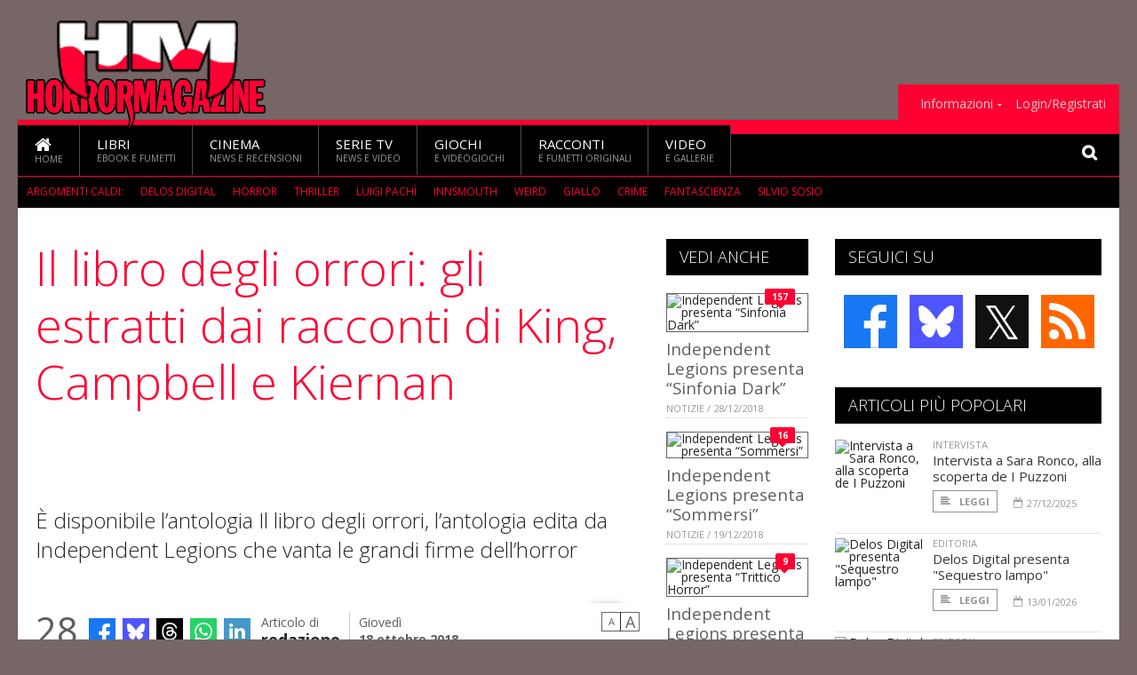

--- FILE ---
content_type: text/html; charset=UTF-8
request_url: https://www.horrormagazine.it/index.php/11799/il-libro-degli-orrori-gli-estratti-dai-racconti-di-king-campbell-e-kiernan
body_size: 22324
content:
<!DOCTYPE HTML>
<html lang = "it">
<!--
  ____       _           _   _      _                      _    
 |  _ \  ___| | ___  ___| \ | | ___| |___      _____  _ __| | __
 | | | |/ _ \ |/ _ \/ __|  \| |/ _ \ __\ \ /\ / / _ \| '__| |/ /
 | |_| |  __/ | (_) \__ \ |\  |  __/ |_ \ V  V / (_) | |  |   < 
 |____/ \___|_|\___/|___/_| \_|\___|\__| \_/\_/ \___/|_|  |_|\_\
 * * * L A   R E T E   D E G L I   A P P A S S I O N A T I * * *
-->                                                            
	<head>
		<title>Il libro degli orrori: gli estratti dai racconti di King, Campbell e Kiernan</title>
		<meta name="description" content="&Egrave; disponibile l&rsquo;antologia Il libro degli orrori, l&rsquo;antologia edita da Independent Legions che vanta le grandi firme dell&rsquo;horror - Leggi tutto l'articolo  su  HorrorMagazine "/>
		<link rel="canonical" href="https://www.horrormagazine.it/index.php/11799/il-libro-degli-orrori-gli-estratti-dai-racconti-di-king-campbell-e-kiernan" />
		<meta property="author" content="redazione"/>
		<meta property="og:locale" content="it_IT"/>
		<meta property="og:type" content="article"/>
		<meta property="og:title" content="Il libro degli orrori: gli estratti dai racconti di King, Campbell e Kiernan &part;  HorrorMagazine"/>
		<meta property="og:description" content="&Egrave; disponibile l&rsquo;antologia Il libro degli orrori, l&rsquo;antologia edita da Independent Legions che vanta le grandi firme dell&rsquo;horror - Leggi tutto l'articolo  su  HorrorMagazine"/>
		<meta property="og:url" content="https://www.horrormagazine.it/index.php/11799/il-libro-degli-orrori-gli-estratti-dai-racconti-di-king-campbell-e-kiernan"/>
		<meta property="og:site_name" content="HorrorMagazine"/>
		<meta name="twitter:card" content="summary_large_image" />
		<meta name="twitter:site" content="@Horror_Magazine" />
		<meta property="og:image" content="https://www.horrormagazine.it/imgbank/social/201810/14993-44219157-254052268520947-467761993399402496-n.jpg"/>
		<meta property="og:image:width" content="1200"/>
		<meta property="og:image:height" content="630"/>
		<meta property="twitter:image" content="https://www.horrormagazine.it/imgbank/social/201810/14993-44219157-254052268520947-467761993399402496-n.jpg"/>
		<link rel="image_src" href="https://www.horrormagazine.it/imgbank/social/201810/14993-44219157-254052268520947-467761993399402496-n.jpg">
		
		<meta http-equiv="Content-Type" content="text/html; charset=UTF-8" />
		<meta name="viewport" content="width=device-width, initial-scale=1, maximum-scale=1" />
		<meta name="theme-color" content="#000000" />
		
		<!-- Favicon -->
		<link rel="shortcut icon" href="https://www.horrormagazine.it/images/favicon-hm.ico" type="image/x-icon" />
		<link href="https://www.horrormagazine.it/images/ios-icon/hm-icon-512x512.png" sizes="512x512" rel="apple-touch-icon">
		<link href="https://www.horrormagazine.it/images/ios-icon/hm-icon-152x152.png" sizes="152x152" rel="apple-touch-icon">
		<link href="https://www.horrormagazine.it/images/ios-icon/hm-icon-144x144.png" sizes="144x144" rel="apple-touch-icon">
		<link href="https://www.horrormagazine.it/images/ios-icon/hm-icon-120x120.png" sizes="120x120" rel="apple-touch-icon">
		<link href="https://www.horrormagazine.it/images/ios-icon/hm-icon-114x114.png" sizes="114x114" rel="apple-touch-icon">
		<link href="https://www.horrormagazine.it/images/ios-icon/hm-icon-76x76.png" sizes="76x76" rel="apple-touch-icon">
		<link href="https://www.horrormagazine.it/images/ios-icon/hm-icon-72x72.png" sizes="72x72" rel="apple-touch-icon">
		<link href="https://www.horrormagazine.it/images/ios-icon/hm-icon-57x57.png" sizes="57x57" rel="apple-touch-icon">    
		<script src="//code.jquery.com/jquery-1.11.3.min.js"></script>
		
		<!-- Stylesheets -->
		<link rel="stylesheet" href="//maxcdn.bootstrapcdn.com/font-awesome/4.5.0/css/font-awesome.min.css">
		<link type="text/css" rel="stylesheet" href="https://www.horrormagazine.it/css/main.css" />
		<link type="text/css" rel="stylesheet" href="https://www.horrormagazine.it/css/lightbox.css" />
		<link type="text/css" rel="stylesheet" href="https://www.horrormagazine.it/css/mediaicons.css" />
		<link type="text/css" rel="stylesheet" href="//js.static.delosnetwork.it/fancybox/jquery.fancybox.css" />
		<!--[if lte IE 8]>
		<link type="text/css" rel="stylesheet" href="https://www.horrormagazine.it/css/ie-ancient.css" />
		<![endif]-->

		<link type="text/css" rel="stylesheet" href="https://www.horrormagazine.it/css/magazine.css?1744236016" />
		<link type="text/css" rel="stylesheet" href="https://www.horrormagazine.it/css/colors_HM.css?1744236016" />
		<script>
  var _paq = window._paq = window._paq || [];
  /* tracker methods like "setCustomDimension" should be called before "trackPageView" */
  _paq.push(['trackPageView']);
  _paq.push(['enableLinkTracking']);
  (function() {
    var u="//analytics.delosnetwork.it/";
    _paq.push(['setTrackerUrl', u+'matomo.php']);
    _paq.push(['setSiteId', '4']);
    var d=document, g=d.createElement('script'), s=d.getElementsByTagName('script')[0];
    g.async=true; g.src=u+'matomo.js'; s.parentNode.insertBefore(g,s);
  })();
</script>
		
		<link rel="stylesheet" href="https://www.horrormagazine.it/jscript/sceditor/delosnetwork.css" type="text/css" media="all" />
	</head>
	<body>
<div id="skin-wrap"></div>
				<div class="header-topmenu" id="scrolledmenu">
					<!-- BEGIN .wrapper -->
					<div class="wrapper">
						<ul class="logo-social left ot-menu-hide">
							<li class="scrolled-logo"><a href="https://www.horrormagazine.it/index.php"><img src="https://www.horrormagazine.it/images/horrormagazine.png" alt="HorrorMagazine" /></a></li>
							 <li><a href="https://www.facebook.com/HorrorMagazine" class="topmenu-social topmenu-facebook"><i class="fa fa-facebook"></i></a></li> 							 <li><a href="https://twitter.com/Horror_Magazine" class="topmenu-social topmenu-twitter"><i class="fa fa-twitter"></i></a></li> 														 <li><a href="http://rss.delosnetwork.it/horrormagazine/home.rss" class="topmenu-social topmenu-rss"><i class="fa fa-rss"></i></a></li> 						</ul>
						<ul class="right ot-menu-hide">
							<li><a href="https://www.horrormagazine.it"><i class="fa fa-home"></i> Home</a></li>
	<li><a href="https://www.horrormagazine.it/libri">Libri</a></li>
	<li><a href="https://www.horrormagazine.it/cinema">Cinema</a></li>
	<li><a href="https://www.horrormagazine.it/serietv">Serie TV</a></li>
	<li><a href="https://www.horrormagazine.it/giochi">Giochi</a></li>
	<li><a href="https://www.horrormagazine.it/narrativa">Racconti</a></li>
	<li><a href="https://www.horrormagazine.it/media">Video</a></li>
							<li><a href="https://www.horrormagazine.it/info"><span>Informazioni</span></a>
								<ul>
								<li><a href="https://www.horrormagazine.it/info/contatti">Contatti</a></li>
																	<li><a href="/info/colophon">Redazione</a></li>
																	<li><a href="/collaboratori">Collaboratori</a></li>
																	<li><a href="/info/link">Crea un link a HorrorMagazine.it</a></li>
																	<li><a href="/info/collaborare">Collabora con HorrorMagazine.it</a></li>
																	<li><a href="/info/redazione">Chi siamo</a></li>
																	<li><a href="https://www.delosnetwork.it/"><b>Delos Network</b></a></li>
									<li><a href="https://www.delosnetwork.it/colophon.php">Colophon</a></li>
									<li><a href="https://www.delosnetwork.it/">I siti Delos Network</a></li>
									<li><a href="https://www.delosbooks.org/">Associazione Delos Books</a></li>
									<li><a href="https://www.delosstore.it/associazione/31/delos-books-club-plus-iscrizione-annuale-all-associazione/">Iscriviti all'Associazione</a></li>
									<li><a href="https://www.delosnetwork.it/pubblicita">Pubblicità</a></li>
								</ul>
							</li>
																				<li><a href="https://www.horrormagazine.it/index.php/login">Login/Registrati</a></li>
																			</ul>
					<!-- END .wrapper -->
					</div>
				</div>
<div id="top"></div>
				<a id="back-to-top" href="#top" class="page-scroll"><i class="fa fa-chevron-up"></i></a>				
				<div class="wrapper header-wrapper">

					<div id="extopmenu" class="header-topmenu"><div class="wrapper">
						<ul class="right ot-menu-hide">
						<li><a href="https://www.horrormagazine.it/info"><span>Informazioni</span></a>
								<ul>
								<li><a href="https://www.horrormagazine.it/info/contatti">Contatti</a></li>
																	<li><a href="/info/colophon">Redazione</a></li>
																	<li><a href="/collaboratori">Collaboratori</a></li>
																	<li><a href="/info/link">Crea un link a HorrorMagazine.it</a></li>
																	<li><a href="/info/collaborare">Collabora con HorrorMagazine.it</a></li>
																	<li><a href="/info/redazione">Chi siamo</a></li>
																	<li><a href="https://www.delosnetwork.it/"><b>Delos Network</b></a></li>
									<li><a href="https://www.delosnetwork.it/colophon.php">Colophon</a></li>
									<li><a href="https://www.delosnetwork.it/">I siti Delos Network</a></li>
									<li><a href="https://www.delosbooks.org/">Associazione Delos Books</a></li>
									<li><a href="https://www.delosstore.it/associazione/31/delos-books-club-plus-iscrizione-annuale-all-associazione/">Iscriviti all'Associazione</a></li>
									<li><a href="https://www.delosnetwork.it/pubblicita">Pubblicità</a></li>
								</ul>
							</li>
																				<li><a href="https://www.horrormagazine.it/index.php/login">Login/Registrati</a></li>
																			</ul>
					</div></div>

					
					<div class="wraphead header-1-content">
						<div class="header-logo ot-menu-hide">
													<a href="https://www.horrormagazine.it/index.php"><img src="https://www.horrormagazine.it/images/horrormagazine.png" alt="HorrorMagazine" /></a>
												</div>
					</div>
				</div>

		<div class="boxed active">
			<header class="header">
<div id="main-menu" class="ot-menu-hide">
						<!-- BEGIN .wrapper -->
						<div class="wrapper menu-wrapper">
							<ul class="ot-menu-add" rel="Sezioni">
								<li><a href="https://www.horrormagazine.it" class="main"><em class="fa fa-home fa-lg"></em><i>Home</i></a></li>
								<li><a href="https://www.horrormagazine.it/libri" class="main">Libri<i>Ebook e fumetti</i></a></li>
								<li><a href="https://www.horrormagazine.it/cinema" class="main">Cinema<i>News e recensioni</i></a></li>
								<li><a href="https://www.horrormagazine.it/serietv" class="main">Serie TV<i>News e video</i></a></li>
								<li><a href="https://www.horrormagazine.it/giochi" class="main">Giochi<i>e Videogiochi</i></a></li>
								<li><a href="https://www.horrormagazine.it/narrativa" class="main">Racconti<i>e fumetti originali</i></a></li>
								<li><a href="https://www.horrormagazine.it/media" class="main">Video<i>e Gallerie</i></a></li>
							</ul>
						<!-- END .wrapper -->
							<form class="main-search" action="https://www.horrormagazine.it/cerca" onsubmit="if(!this.elements[0].value){ this.elements[0].focus();return false;}else{return true;}">
								<input type="text" class="search-text" name="q">
								<input type="submit" class="search-submit" value="&#xF002;">
							</form>
						</div>
					</div>
					<div class="menu-overlay"></div>

<form id="mobile-search" action="https://www.horrormagazine.it/cerca" onsubmit="if(!this.elements[0].value){ this.elements[0].focus();return false;}else{return true;}">
	<input type="submit" class="search-submit" value="&#xF002;">
	<input type="text" class="search-text" name="q">
</form>
<div id="mobile-menu">
<ul>
	<li><a href="https://www.horrormagazine.it" class="main"><i class="icon-home"></i></a></li>
	<li><a href="https://www.horrormagazine.it/libri" class="main"><i class="icon-book"></i></a></li>
	<li><a href="https://www.horrormagazine.it/cinema" class="main"><i class="icon-film"></i></a></li>
	<li><a href="https://www.horrormagazine.it/serietv" class="main"><i class="icon-tv"></i></a></li>
	<li><a href="https://www.horrormagazine.it/giochi" class="main"><i class="icon-dice"></i></a></li>
	<li><a href="https://www.horrormagazine.it/narrativa" class="main"><i class="icon-paragraph-left"></i></a></li>
	<li><a href="https://www.horrormagazine.it/media" class="main"><i class="icon-play"></i></a></li>
	<li><a href="#" class="main" onclick="$('#mobile-search').toggleClass('open');if($('#mobile-search').hasClass('open')) $('#mobile-search input.search-text').focus();"><i class="fa fa-search"></i></a></li>
</ul>
</div>
<div id="strilli">
							
							<ul><li class="label">Argomenti caldi:</li>
															<li><a href="https://www.horrormagazine.it/argomenti/delos-digital">Delos Digital</a></li>
															<li><a href="https://www.horrormagazine.it/argomenti/horror">Horror</a></li>
															<li><a href="https://www.horrormagazine.it/argomenti/thriller">Thriller</a></li>
															<li><a href="https://www.horrormagazine.it/argomenti/luigi-pachandigrave">Luigi Pach&igrave</a></li>
															<li><a href="https://www.horrormagazine.it/argomenti/innsmouth">Innsmouth</a></li>
															<li><a href="https://www.horrormagazine.it/argomenti/weird">weird</a></li>
															<li><a href="https://www.horrormagazine.it/argomenti/giallo">giallo</a></li>
															<li><a href="https://www.horrormagazine.it/argomenti/crime">crime</a></li>
															<li><a href="https://www.horrormagazine.it/argomenti/fantascienza">fantascienza</a></li>
															<li><a href="https://www.horrormagazine.it/argomenti/silvio-sosio">Silvio Sosio</a></li>
														</ul>

					</div>
					<div class="aftertop"></div>
			</header>
			<section class="content">
				<div class="wrapper sidebar-both">
					<div class="content-main with-sidebar-both left">
						<div class="strict-block">

							<article class="main-article">
								<header class="article-header">
									<h1>Il libro degli orrori: gli estratti dai racconti di King, Campbell e Kiernan</h1>
								<h2 class="sommario">&Egrave; disponibile l&rsquo;antologia Il libro degli orrori, l&rsquo;antologia edita da Independent Legions che vanta le grandi firme dell&rsquo;horror</h2>
								
								
																		<figure class="splash">
<a href="https://www.horrormagazine.it/imgbank/zoom/201810/14993-44219157-254052268520947-467761993399402496-n.jpg" class="zoom">
<img src="https://www.horrormagazine.it/imgbank/splash/201810/14993-44219157-254052268520947-467761993399402496-n.jpg" class="" alt="">
</a>
<a href="https://it.pinterest.com/pin/create/button/?url=https%3A%2F%2Fwww.horrormagazine.it%2Findex.php%2F11799%2Fil-libro-degli-orrori-gli-estratti-dai-racconti-di-king-campbell-e-kiernan&media=https%3A%2F%2Fwww.horrormagazine.it%2Fimgbank%2Fsocial%2F201810%2F14993-44219157-254052268520947-467761993399402496-n.jpg&description=Il+libro+degli+orrori%3A+gli+estratti+dai+racconti+di+King%2C+Campbell+e+Kiernan" class="share-icon share-pinterest"><i class="fa fa-pinterest-p"></i></a>
</figure>
																			<div class="article-meta">
										<div class="reactions zero" data-reactions="11799"></div>
										<div class="meta-share">
										<span class="share-icons">
<a href="https://www.facebook.com/sharer/sharer.php?u=https%3A%2F%2Fwww.horrormagazine.it%2Findex.php%2F11799%2Fil-libro-degli-orrori-gli-estratti-dai-racconti-di-king-campbell-e-kiernan" target="_blank" class="share-icon share-facebook" title="Condividi su Facebook"><i class="fa fa-facebook"></i></a>
<a href="https://bsky.app/intent/compose?text=Il+libro+degli+orrori%3A+gli+estratti+dai+racconti+di+King%2C+Campbell+e+Kiernan https%3A%2F%2Fhorrormagazine.it%2Findex.php%2F11799" target="_blank" class="share-icon share-bluesky" title="Condididi su BlueSky"><svg style="fill:white;margin: 6px 5px;" xmlns="http://www.w3.org/2000/svg" viewBox="0 0 576 512"><!--!Font Awesome Free 6.6.0 by @fontawesome  - https://fontawesome.com License - https://fontawesome.com/license/free Copyright 2024 Fonticons, Inc.--><path d="M407.8 294.7c-3.3-.4-6.7-.8-10-1.3c3.4 .4 6.7 .9 10 1.3zM288 227.1C261.9 176.4 190.9 81.9 124.9 35.3C61.6-9.4 37.5-1.7 21.6 5.5C3.3 13.8 0 41.9 0 58.4S9.1 194 15 213.9c19.5 65.7 89.1 87.9 153.2 80.7c3.3-.5 6.6-.9 10-1.4c-3.3 .5-6.6 1-10 1.4C74.3 308.6-9.1 342.8 100.3 464.5C220.6 589.1 265.1 437.8 288 361.1c22.9 76.7 49.2 222.5 185.6 103.4c102.4-103.4 28.1-156-65.8-169.9c-3.3-.4-6.7-.8-10-1.3c3.4 .4 6.7 .9 10 1.3c64.1 7.1 133.6-15.1 153.2-80.7C566.9 194 576 75 576 58.4s-3.3-44.7-21.6-52.9c-15.8-7.1-40-14.9-103.2 29.8C385.1 81.9 314.1 176.4 288 227.1z"/></svg></a>
<a href="https://threads.net/intent/post?text=Il+libro+degli+orrori%3A+gli+estratti+dai+racconti+di+King%2C+Campbell+e+Kiernan https%3A%2F%2Fhorrormagazine.it%2Findex.php%2F11799" target="_blank" class="share-icon share-threads" title="Condididi su Threads"><svg style="fill:white;margin: 5px 5px;" aria-label="Threads" viewBox="0 0 192 192" xmlns="http://www.w3.org/2000/svg"><path class="x19hqcy" d="M141.537 88.9883C140.71 88.5919 139.87 88.2104 139.019 87.8451C137.537 60.5382 122.616 44.905 97.5619 44.745C97.4484 44.7443 97.3355 44.7443 97.222 44.7443C82.2364 44.7443 69.7731 51.1409 62.102 62.7807L75.881 72.2328C81.6116 63.5383 90.6052 61.6848 97.2286 61.6848C97.3051 61.6848 97.3819 61.6848 97.4576 61.6855C105.707 61.7381 111.932 64.1366 115.961 68.814C118.893 72.2193 120.854 76.925 121.825 82.8638C114.511 81.6207 106.601 81.2385 98.145 81.7233C74.3247 83.0954 59.0111 96.9879 60.0396 116.292C60.5615 126.084 65.4397 134.508 73.775 140.011C80.8224 144.663 89.899 146.938 99.3323 146.423C111.79 145.74 121.563 140.987 128.381 132.296C133.559 125.696 136.834 117.143 138.28 106.366C144.217 109.949 148.617 114.664 151.047 120.332C155.179 129.967 155.42 145.8 142.501 158.708C131.182 170.016 117.576 174.908 97.0135 175.059C74.2042 174.89 56.9538 167.575 45.7381 153.317C35.2355 139.966 29.8077 120.682 29.6052 96C29.8077 71.3178 35.2355 52.0336 45.7381 38.6827C56.9538 24.4249 74.2039 17.11 97.0132 16.9405C119.988 17.1113 137.539 24.4614 149.184 38.788C154.894 45.8136 159.199 54.6488 162.037 64.9503L178.184 60.6422C174.744 47.9622 169.331 37.0357 161.965 27.974C147.036 9.60668 125.202 0.195148 97.0695 0H96.9569C68.8816 0.19447 47.2921 9.6418 32.7883 28.0793C19.8819 44.4864 13.2244 67.3157 13.0007 95.9325L13 96L13.0007 96.0675C13.2244 124.684 19.8819 147.514 32.7883 163.921C47.2921 182.358 68.8816 191.806 96.9569 192H97.0695C122.03 191.827 139.624 185.292 154.118 170.811C173.081 151.866 172.51 128.119 166.26 113.541C161.776 103.087 153.227 94.5962 141.537 88.9883ZM98.4405 129.507C88.0005 130.095 77.1544 125.409 76.6196 115.372C76.2232 107.93 81.9158 99.626 99.0812 98.6368C101.047 98.5234 102.976 98.468 104.871 98.468C111.106 98.468 116.939 99.0737 122.242 100.233C120.264 124.935 108.662 128.946 98.4405 129.507Z"></path></svg></a>
<!--<a href="https://x.com/intent/tweet?url=https%3A%2F%2Fhorrormagazine.it%2Findex.php%2F11799&text=Il+libro+degli+orrori%3A+gli+estratti+dai+racconti+di+King%2C+Campbell+e+Kiernan&via=Horror_Magazine" target="_blank" class="share-icon share-x" title="Condididi su X">𝕏</a>-->
<a href="https://wa.me/?text=Il+libro+degli+orrori%3A+gli+estratti+dai+racconti+di+King%2C+Campbell+e+Kiernan" target="_blank" class="share-icon share-whatsapp" title="Invia via Whatsapp"><svg style="fill:white;margin: 5px 5px;" xmlns="http://www.w3.org/2000/svg" viewBox="0 0 24 24"><path d="M.057 24l1.687-6.163c-1.041-1.804-1.588-3.849-1.587-5.946.003-6.556 5.338-11.891 11.893-11.891 3.181.001 6.167 1.24 8.413 3.488 2.245 2.248 3.481 5.236 3.48 8.414-.003 6.557-5.338 11.892-11.893 11.892-1.99-.001-3.951-.5-5.688-1.448l-6.305 1.654zm6.597-3.807c1.676.995 3.276 1.591 5.392 1.592 5.448 0 9.886-4.434 9.889-9.885.002-5.462-4.415-9.89-9.881-9.892-5.452 0-9.887 4.434-9.889 9.884-.001 2.225.651 3.891 1.746 5.634l-.999 3.648 3.742-.981zm11.387-5.464c-.074-.124-.272-.198-.57-.347-.297-.149-1.758-.868-2.031-.967-.272-.099-.47-.149-.669.149-.198.297-.768.967-.941 1.165-.173.198-.347.223-.644.074-.297-.149-1.255-.462-2.39-1.475-.883-.788-1.48-1.761-1.653-2.059-.173-.297-.018-.458.13-.606.134-.133.297-.347.446-.521.151-.172.2-.296.3-.495.099-.198.05-.372-.025-.521-.075-.148-.669-1.611-.916-2.206-.242-.579-.487-.501-.669-.51l-.57-.01c-.198 0-.52.074-.792.372s-1.04 1.016-1.04 2.479 1.065 2.876 1.213 3.074c.149.198 2.095 3.2 5.076 4.487.709.306 1.263.489 1.694.626.712.226 1.36.194 1.872.118.571-.085 1.758-.719 2.006-1.413.248-.695.248-1.29.173-1.414z"/></svg></a>
<a href="https://www.linkedin.com/shareArticle?mini=true&url=https%3A%2F%2Fwww.horrormagazine.it%2Findex.php%2F11799%2Fil-libro-degli-orrori-gli-estratti-dai-racconti-di-king-campbell-e-kiernan&title=Il+libro+degli+orrori%3A+gli+estratti+dai+racconti+di+King%2C+Campbell+e+Kiernan&ro=false&summary=&source=" class="share-icon share-linkedin" title="Condividi su LinkedIn"><i class="fa fa-linkedin"></i></a>
</span>										</div>
										<div class="meta-author">
											Articolo di 
											<a class="author" href="https://www.horrormagazine.it/index.php/collaboratori/2/redazione">redazione</a>
										</div>
										<div class="meta-date">
											<span class="wday">Giovedì</span>
											<span class="month">18 ottobre 2018</span>
										</div>
										<div class="meta-tools">
											<span class="font-size"><span class="f-size-number" style="display:none">18</span><a href="#font-size-down" class="font-size-down" title="Riduci la dimensione del testo">A</a><a href="#font-size-up" class="font-size-up" title="Aumenta la dimensione del testo">A</a></span>
										</div>
									</div>
								</header>
								
								
								<div class="article-text">
								<p>&Egrave; disponibile l&rsquo;antologia&nbsp; <i><a href="https://www.horrormagazine.it/index.php/argomenti/il-libro-degli-orrori" class="tag">Il libro degli orrori</a></i> (<i><a href="https://www.horrormagazine.it/index.php/argomenti/a-books-of-horrors" class="tag">A Books of Horrors</a></i>, 2011), curata da <a href="https://www.horrormagazine.it/index.php/argomenti/stephen-jones" class="tag">Stephen Jones</a> ed edita da <a href="https://www.horrormagazine.it/index.php/argomenti/independent-legions" class="tag">Independent Legions</a>, opera finalista al <b>World Fantasy Award</b> e al <b>British Fantasy Award</b> e tradotta in Italiano per la prima volta.</p>
    <p class="rb">Dall&rsquo;introduzione di Stephen Jones:</p>
<blockquote>
<p>Ma che diavolo &egrave; successo al genere horror?</p>
<p>Dove sono finiti i mostri minacciosi, i vampiri violenti, i licantropi letali, gli spettri spaventosi e le mummie macabre?</p>
<p>Di questi tempi, &egrave; pi&ugrave; facile ritrovarsi con succhiasangue che mostrano il loro lato sentimentale, mentre i lupi mannari lavorano sotto copertura per il governo, gli spettri fanno gli investigatori privati, e i morti viventi sorseggiano il t&egrave; insieme alla societ&agrave; bene di un romanzo di Jane Austen. Non sono queste le figure iconiche della paura e della meraviglia con cui siamo cresciuti. Non sono queste le Creature della Notte che hanno messo paura a tante generazioni nel corso dei secoli, costringendo innumerevoli bambini a cercare rifugio sotto le coperte, mentre leggevano libri e fumetti alla luce di una torcia. Oggi, viviamo nel mondo dell&rsquo;horror-lite. Questa tremenda denominazione &egrave; stata coniata dagli editori per descrivere il tipo di narrativa che attualmente gode di enorme successo nei suoi sottogeneri, come il paranormal romance, l&rsquo;urban fantasy, il mash-up letterario, e lo steampunk.</p>
<p>Anche se non si pu&ograve; negare che esiste un pubblico per queste opere, per lo pi&ugrave; non si tratta di libri rivolti ai lettori di storie dell&rsquo;orrore tradizionali. Il pubblico di questi sottogeneri non &egrave; interessato a farsi spaventare deliziosamente da ci&ograve; che legge, o a non riuscire a togliersi dalla testa un racconto particolarmente inquietante anche molto dopo aver chiuso il libro. E questo non sarebbe un problema, se gli editori e i rivenditori non stessero usurpando il mercato horror tradizionale con una valanga di volumi usa-e-getta destinati al lettore &ldquo;moderato.&rdquo;</p>
<p>Be&rsquo;, &egrave; giunto il momento di riappropriarsi del genere horror, per coloro che comprendono e apprezzano il valore e l&rsquo;impatto di una storia che fa paura.&rdquo; (&hellip;)</p>
<p>Con <i>Il libro degli orrori</i>, speriamo di essere stati all&rsquo;altezza del titolo, e di tutto ci&ograve; che implica.</p>
</blockquote>
<figure class="center">
<a href="https://www.horrormagazine.it/imgbank/zoom/201810/14994-44211364-1895426610752896-1000327144850587648-n.jpg" class="zoom">
<img src="https://www.horrormagazine.it/imgbank/fullpage/201810/14994-44211364-1895426610752896-1000327144850587648-n.jpg" class="" alt="">
</a>
<a href="https://it.pinterest.com/pin/create/button/?url=https%3A%2F%2Fwww.horrormagazine.it%2Findex.php%2F11799%2Fil-libro-degli-orrori-gli-estratti-dai-racconti-di-king-campbell-e-kiernan&media=https%3A%2F%2Fwww.horrormagazine.it%2Fimgbank%2Fsocial%2F201810%2F14994-44211364-1895426610752896-1000327144850587648-n.jpg&description=Il+libro+degli+orrori%3A+gli+estratti+dai+racconti+di+King%2C+Campbell+e+Kiernan" class="share-icon share-pinterest"><i class="fa fa-pinterest-p"></i></a>
</figure>

<p>Di seguito una piccola anticipazione dei contenuti del volume.</p>
    <p class="rb">L'incipit del racconto <i><a href="https://www.horrormagazine.it/index.php/argomenti/il-piccolo-dio-verde-dell-agonia" class="tag">Il Piccolo Dio Verde dell'Agonia</a></i>&nbsp;(<i>The Little Green God of Agony</i>, 2011) di Stephen King</p>
<p>(traduzione di <a href="https://www.horrormagazine.it/index.php/argomenti/daniele-bonfanti" class="tag">Daniele Bonfanti</a>)</p>
<p></p>
<blockquote>
<p>&laquo;Ho avuto un incidente&raquo;, disse Newsome.</p>
<p>Katherine McDonald, seduta accanto al letto ad attaccare uno dei quattro TENS alla sua coscia macilenta, appena sotto i pantaloncini da pallacanestro che ormai indossava sempre, non alz&ograve; lo sguardo. Il suo viso rest&ograve; cautamente assente. Era un arredo umano in quella grande casa &ndash; nella grande camera da letto in cui ormai trascorreva il grosso della sua vita lavorativa &ndash; e preferiva che le cose restassero cos&igrave;. Attirare l&rsquo;attenzione del signor Newsome di solito non era una buona idea, come sapevano tutti i suoi dipendenti. Ma i suoi pensieri continuarono comunque a scorrere.&nbsp;<i>Adesso gli dirai che in realt&agrave; l&rsquo;incidente &egrave; successo per causa tua. Perch&eacute; pensi che assumertene la responsabilit&agrave; possa farti sembrare un eroe</i>.</p>
<p>&laquo;In realt&agrave;&raquo;, disse Newsome, &laquo;l&rsquo;incidente &egrave; successo per colpa mia. Non cos&igrave; stretto, per favore, Kat&raquo;.</p>
<p>Lei avrebbe potuto fargli notare, come aveva fatto in principio, che i TENS perdevano efficacia se non erano ben stretti ai nervi straziati che dovevano placare, ma era una che imparava in fretta. Allent&ograve; un po&rsquo; la chiusura a velcro, pensando:&nbsp;<i>Il pilota ti aveva detto che c&rsquo;erano temporali nella zona di Omaha</i>.</p>
<p>&laquo;Il pilota mi aveva detto che c&rsquo;erano temporali in quella zona&raquo;, continu&ograve; Newsome. I due uomini ascoltavano attentamente. Ovviamente, Jensen aveva gi&agrave; sentito quella storia, ma se a parlarti &egrave; il sesto uomo pi&ugrave; ricco non solo d&rsquo;America, ma di tutto il mondo, ascolti sempre attentamente. Tre degli altri cinque mega-ricconi erano tipi dalla pelle scura che indossavano tuniche e se ne andavano in giro a bordo di Mercedes blindate.</p>
<p>Kat pens&ograve;:&nbsp;<i>Ma io gli avevo detto che la mia presenza a quella riunione era essenziale</i>.</p>
<p>&laquo;Ma io gli avevo detto che la mia presenza a quella riunione era essenziale&raquo;, and&ograve; avanti Newsome.</p>
<p>A incuriosirla era l&rsquo;uomo che sedeva accanto all&rsquo;assistente personale di Newsome &ndash; una specie di interesse antropologico. Si chiamava Rideout. Era alto e molto magro, sui sessanta, e indossava semplici pantaloni grigi e una camicia bianca abbottonata fino al collo scheletrico, arrossato da una rasatura eccessiva. Kat immagin&ograve; che avesse voluto sbarbarsi a dovere prima di incontrare il sesto uomo pi&ugrave; ricco del mondo. Sotto la sua sedia, c&rsquo;era l&rsquo;unico oggetto che aveva portato con s&eacute; a quell&rsquo;incontro: un lungo portapranzo nero, con un coperchio curvo fatto per contenere un thermos. Un portapranzo da operai, anche se lui sosteneva di essere un prete. Fino a quel momento, Rideout non aveva detto una parola, ma a Kat non servivano le orecchie per sapere cos&rsquo;era. Quell&rsquo;uomo emanava un forte puzzo di ciarlatano. In quindici anni di lavoro come infermiera specializzata in terapia del dolore, ne aveva incontrati fin troppi. Quantomeno, questo qui non aveva addosso cristalli vari. (&hellip;)</p>
</blockquote>
<p></p>
<p>L'incipit del racconto <i><a href="https://www.horrormagazine.it/index.php/argomenti/risposta-sbagliata" class="tag">Risposta Sbagliata</a></i>&nbsp;(<i>Getting It Wrong</i>, 2011)<b></b> di <a href="https://www.horrormagazine.it/index.php/argomenti/ramsey-campbell" class="tag">Ramsey Campbell</a></p>
<p>(traduzione di <a href="https://www.horrormagazine.it/index.php/argomenti/nicola-lombardi" class="tag">Nicola Lombardi</a>)</p>
<p></p>
<blockquote>
<p>Edgeworth stava ascoltando una reminiscenza della corsa in autobus nel <i>Lucky Jim</i> di Hitchcock quando squill&ograve; il telefono. Spense l&rsquo;edizione speciale deluxe da collezione pubblicata per l&rsquo;anniversario di <i>Complotto di famiglia</i> e sollev&ograve; in verticale lo schienale della poltrona. Mentre afferrava il ricevitore, vide che le lancette del suo orologio sussultavano sempre pi&ugrave; vicine alla mezzanotte. &laquo;Pronto?&raquo;, disse, e meno di un secondo dopo: &laquo;Pronto?&raquo;</p>
<p>&laquo;Il signor Edgeworth?&raquo;</p>
<p>Non riconobbe la voce femminile; non che conoscesse donne che, a quanto immaginava, avrebbero potuto telefonargli. &laquo;Proprio io&raquo;, rispose.</p>
<p>&laquo;Il signor Eric Edgeworth?&raquo;</p>
<p>&laquo;Ci ha azzeccato di nuovo.&raquo;</p>
<p>&laquo;Ha qualche minuto, signor Edgeworth?&raquo;</p>
<p>&laquo;Non voglio che qualcuno mi aggiusti il computer. Non ho avuto incidenti sul lavoro n&eacute; da nessun&rsquo;altra parte. Non compro nulla e non ho intenzione di dirle dove faccio acquisti o cosa prendo. Le mie idee politiche sono affar mio, e lo stesso vale per tutte le altre mie opinioni. Non ho mai vinto un concorso, quindi non si affanni a dirmi che &egrave; successo ora. Non vado in vacanza all&rsquo;estero, perci&ograve; non cerchi di vendermi qualcosa laggi&ugrave;. Non vado in giro neanche qui, per quanto la cosa non la riguardi. Vuol sapere altro?&raquo;</p>
<p>&laquo;Non &egrave; per questo che la chiamiamo, signor Edgeworth&raquo;. Con lo stesso tono energico ed efficiente la donna aggiunse: &laquo;&Egrave; per caso un amico di Mary Barton?&raquo;.</p>
<p>Di primo acchito, non riusc&igrave; a inquadrare il nome, poi gli sovvenne un&rsquo;immagine dal suo ambiente lavorativo: una donna che riempiva di popcorn vaschette di cartone continuando a esibire un sorriso costruito per apparire brillante, ma che era invece pi&ugrave; sintomatico di eroismo. &laquo;Non mi spingerei cos&igrave; in l&agrave;&raquo;, disse, anche se ora la telefonata aveva attirato il suo interesse: poteva trattarsi della polizia. &laquo;&Egrave; nei guai?&raquo;</p>
<p>&laquo;&Egrave; su <i>Inquisition</i>&raquo;. Avrebbe potuto significare un s&igrave;, finch&eacute; quella non aggiunse: &laquo;Vorrebbe che lei fosse il suo amico esperto.&raquo;</p>
<p>&laquo;Mai sentito&raquo;. Avendo dedotto che si stava parlando di un quiz televisivo, Edgeworth chiese: &laquo;Perch&eacute; io?&raquo;</p>
<p>&laquo;Dice che non ha mai incontrato nessuno che ne sappia quanto lei di cinema.&raquo;</p>
<p>&laquo;Non credo che abbia detto questo&raquo;. In ogni caso, si stava facendo sospettoso. Che fosse uno scherzo organizzato dai suoi colleghi? &laquo;E quando avrebbe bisogno di me?&raquo;, domand&ograve;.</p>
<p>&laquo;Subito, se lei &egrave; d&rsquo;accordo.&raquo;</p>
<p>&laquo;Piuttosto tardi per un quiz, no?&raquo;</p>
<p>&laquo;Non &egrave; uno spettacolo per bambini, signor Edgeworth.&raquo;</p>
<p>&laquo;Non avreste dovuto chiedermelo prima?&raquo;</p>
<p>&laquo;Lo stiamo facendo adesso&raquo;.</p>
<p>Se fosse stato davvero tutto uno scherzo, glielo avrebbe ritorto contro. &laquo;Allora d&rsquo;accordo, passatemela&raquo;, disse, alzandosi e recuperando il contenitore della cena e la forchetta, entrambi in plastica, posati accanto alla poltrona.</p>
<p>&laquo;La preghiamo di rimanere in linea&raquo;.</p>
<p>Mentre Edgeworth usava il gomito per accendere la luce nel cucinotto adiacente alla stanza principale dell&rsquo;appartamento, un uomo gli parl&ograve; all&rsquo;orecchio. &laquo;Eric? &Egrave; bello averti con noi. Qui &egrave; Terry Rice di <i>Inquisition</i>&raquo;.</p>
<p>Dal tono pareva compiaciuto e divertito, ed Edgeworth non ebbe alcun dubbio che stesse fingendo. Dalla pattumiera della cucina si sprigion&ograve; lo stagnante sentore della cena takeaway cinese della sera precedente, mentre spingeva gi&ugrave; il nuovo contenitore con energia sufficiente a scheggiarlo e a spezzare in due la forchetta.</p>
<p>&laquo;Mary spera che tu possa offrirle un vantaggio&raquo;, disse l&rsquo;uomo. &laquo;Conosci le regole?&raquo;</p>
<p>&laquo;Ricordamele.&raquo; (&hellip;)</p>
</blockquote>
<p></p>
<p>L'incipit del racconto <i><a href="https://www.horrormagazine.it/index.php/argomenti/figlia-del-fuoco" class="tag">Figlia del Fuoco</a></i>&nbsp;(<i>Charcloth, Firesteel and Flint</i>, 2011) di <a href="https://www.horrormagazine.it/index.php/argomenti/caitlin-r-kiernan" class="tag">Caitl&iacute;n R. Kiernan</a></p>
<p>(traduzione di Nicola Lombardi)</p>
<p></p>
<blockquote>
<p>Lei non sa come, dove o perch&eacute; tutto ha avuto inizio. Non sa nemmeno dire quando. Quei ricordi, per lei, sono perduti, cos&igrave; come lo &egrave; il suo stesso nome. Talvolta, nelle vuote ore fra un incendio e l&rsquo;altro, inventa intrecci, elaborati o scarni, poco plausibili e del tutto bizzarri, per spiegare come una donna possa diventare madre degli inferni. Simili immaginarie consolazioni sono enumerabili in diverse decine di migliaia, e per la maggior parte vengono ben presto dimenticate. Si innalzano da lei come anneriti pezzetti di carta, brillando vivaci lungo i bordi, mantenute in sospensione sempre pi&ugrave; in alto dalle correnti ascensionali dei suoi singolari desideri. Vengono trascinate via, a depositarsi sopra tetti ignari e su macchie di fragile erba secca, a giacere ardenti nelle immense boscaglie di chaparral. In tal modo, assumono una notevole somiglianza coi desideri di tutte le persone sole. &laquo;Io sono figlia di Efesto e di una donna mortale&raquo;, sussurra all&rsquo;oscurit&agrave;. Oppure: &laquo;Sono nata nella Valle di Hinnom, e sono una figlia della Gehenna. Il gravido cadavere di mia madre &egrave; stato abbandonato l&agrave;, in mezzo ai rifiuti e ai morti, ma io sono sopravvissuta, seppure deturpata&raquo;. O assicura a se stessa di esser stata solo violentata da un drago catalano, o di essere una salamandra liberata da un disattento alchimista arabo, e di avere da allora assunto forma umana, cos&igrave; da non poter essere mai pi&ugrave; scoperta.</p>
<p>&laquo;Nel brillante crogiolo della fusione della Terra nascente&raquo;, dice, &laquo;sono stata concepita, scintilla conscia e vagante generata da quel crescente disco protoplanetario. Ho nuotato nei mari di magma, sono affondata, poi ho dormito per lunghi eoni sotto la litosfera in raffreddamento, in attesa di nascere grazie a qualche vulcanica convulsione&raquo;.</p>
<p>Naturalmente, lei <i>non crede</i> ad alcuno dei suoi racconti, nemmeno per un istante. Sono fantasie, niente di pi&ugrave;. Ma senza, sarebbe perduta. E se cos&igrave; fosse, chi potrebbe far da testimone agli incendi?</p>
<p>In un tratto deserto dell&rsquo;autostrada del Midwest, mezz&rsquo;ora dopo la mezzanotte, in una calda notte estiva, un giovane la vede al bagliore dei fari. Non sta facendo l&rsquo;autostop. Non sta nemmeno camminando, se ne sta semplicemente l&igrave;, in piedi, da sola, nella corsia di emergenza, fissando il cielo sconfinato punteggiato di stelle. Quando le si avvicina, lei abbassa lo sguardo, incontrando quello del ragazzo attraverso il parabrezza, e gli sorride. &Egrave; un sorriso amichevole, disarmante, e lui le domanda se ha bisogno di un passaggio, e le dice che sta andando a Sioux City lungo la I-29, in caso lei vada da quella parte.</p>
<p>&laquo;Sei molto gentile&raquo;, dice lei, pronunciando quelle parole con un accento che lui non ha mai sentito prima, per cui pensa che possa provenire da qualche parte dell&rsquo;Europa. Lei apre la portiera del passeggero e gli scivola accanto. Il ragazzo pensa di non aver mai visto capelli neri come quelli, e che la sua pelle &egrave; pallida come latte. Lei ride e gli stringe la mano, e al bagliore del cruscotto i suoi occhi paiono di colore castano dorato, screziati da fili d&rsquo;ambra. Pi&ugrave; tardi, nella stanza di un motel alla periferia di Onawa, noter&agrave; che sono solo verde nocciola. (&hellip;)</p>
</blockquote>
<figure class="center">
<a href="https://www.horrormagazine.it/imgbank/zoom/201810/14995-44234877-335366780561489-2677820566123053056-n.jpg" class="zoom">
<img src="https://www.horrormagazine.it/imgbank/fullpage/201810/14995-44234877-335366780561489-2677820566123053056-n.jpg" class="" alt="">
</a>
<a href="https://it.pinterest.com/pin/create/button/?url=https%3A%2F%2Fwww.horrormagazine.it%2Findex.php%2F11799%2Fil-libro-degli-orrori-gli-estratti-dai-racconti-di-king-campbell-e-kiernan&media=https%3A%2F%2Fwww.horrormagazine.it%2Fimgbank%2Fsocial%2F201810%2F14995-44234877-335366780561489-2677820566123053056-n.jpg&description=Il+libro+degli+orrori%3A+gli+estratti+dai+racconti+di+King%2C+Campbell+e+Kiernan" class="share-icon share-pinterest"><i class="fa fa-pinterest-p"></i></a>
</figure>

<p>Questa la lista completa dei racconti contenuti nella pubblicazione:</p>
<p><i>IL PICCOLO DIO VERDE DELL&rsquo;AGONIA</i> di Stephen King</p>
<p><i>FIGLIA DEL FUOCO</i> di Caitl&iacute;n R. Kiernan</p>
<p><i>FANTASMI CON I DENTI</i> di <a href="https://www.horrormagazine.it/index.php/argomenti/peter-crowther" class="tag">Peter Crowther</a></p>
<p><i>LA FIGLIA DEL FABBRICANTE DI BARE</i> di <a href="https://www.horrormagazine.it/index.php/argomenti/angela-slatter" class="tag">Angela Slatter</a></p>
<p><i>COLUI CHE CAMMINA NEI BOSCHI</i> di <a href="https://www.horrormagazine.it/index.php/argomenti/brian-hodge" class="tag">Brian Hodge</a></p>
<p><i>DIMMI CHE TI RIVEDR&Ograve;</i> di <a href="https://www.horrormagazine.it/index.php/argomenti/dennis-etchison" class="tag">Dennis Etchison</a></p>
<p><i>LA MUSICA DI BENGT KARLSSON, ASSASSINO</i> di <a href="https://www.horrormagazine.it/index.php/argomenti/john-a-lindqvist" class="tag">John A. Lindqvist</a></p>
<p><i>RISPOSTA SBAGLIATA</i> di Ramsey Campbell</p>
<p><i>ALICE ATTRAVERSO IL FOGLIO DI PLASTICA</i> di <a href="https://www.horrormagazine.it/index.php/argomenti/robert-shearman" class="tag">Robert Shearman</a></p>
<p><i>L&rsquo;UOMO NEL FOSSO</i> di <a href="https://www.horrormagazine.it/index.php/argomenti/lisa-tuttle" class="tag">Lisa Tuttle</a></p>
<p><i>UN GIOCO DA BAMBINI</i> di <a href="https://www.horrormagazine.it/index.php/argomenti/reggie-oliver" class="tag">Reggie Oliver</a></p>
<p><i>UNA TRISTE COSA OSCURA</i> di <a href="https://www.horrormagazine.it/index.php/argomenti/michael-marshall-smith" class="tag">Michael Marshall Smith</a></p>
<p><i>VICINO A ZENNOR</i> di <a href="https://www.horrormagazine.it/index.php/argomenti/elizabeth-hand" class="tag">Elizabeth Hand</a></p>
<p><i>ULTIME PAROLE</i> di <a href="https://www.horrormagazine.it/index.php/argomenti/richard-christian-matheson" class="tag">Richard Christian Matheson</a>.</p>
    <p class="rb">Tutti i racconti presenti nell&rsquo;antologia sono stati pubblicati come inediti nell&rsquo;edizione inglese del libro, incluso il racconto di&nbsp;<a href="https://www.horrormagazine.it/index.php/argomenti/stephen-king" class="tag">Stephen King</a>, solo in seguito pubblicato nella raccolta&nbsp;<i><a href="https://www.horrormagazine.it/index.php/argomenti/il-bazar-dei-brutti-sogni" class="tag">Il bazar dei brutti sogni</a></i>.</p>
    <p class="rb"><b>Il curatore</b>: Stephen Jones vive a Londra, in Inghilterra. Candidato al Premio Hugo, ha vinto per tre volte il World Fantasy Award e l&rsquo;International Horror Guild Award, cinque volte il Bram Stoker Award, ventuno volte il British Fantasy Awards e il Premio alla Carriera della Horror Writers Association.</p>
<p>&Egrave; uno dei pi&ugrave; acclamati scrittori ed editor della Gran Bretagna, ha al suo attivo pi&ugrave; di 145 libri, tra i quali: <i>The Art of Horror Movies: An Illustrated History</i>; i libri sui film<i> Coraline</i> e <i>Stardust</i> di <a href="https://www.horrormagazine.it/index.php/argomenti/neil-gaiman" class="tag">Neil Gaiman</a>, <i>The Illustrated Monster Movie Guide</i> e The <i>Hellraiser Chronicles</i>; i saggi Horror: <i>100 Best Books</i> e<i> Horror: Another 100 Best Books</i> (entrambi scritti con <a href="https://www.horrormagazine.it/index.php/argomenti/kim-newman" class="tag">Kim Newman</a>), le raccolte di racconti <i>Necronomicon</i> e <i>Eldritch Tales</i> di <a href="https://www.horrormagazine.it/index.php/argomenti/h-p-lovecraft" class="tag">H. P. Lovecraft</a>, <i>The Complete Chronicles of Conan</i> e <i>Conan&rsquo;s Brethren</i> di <a href="https://www.horrormagazine.it/index.php/argomenti/robert-e-howard" class="tag">Robert E. Howard</a>, <i>Curious Warnings: The Great Ghost Stories of M.R. James</i>; oltre ad antologie come <i>Horrorology: The Lexicon of Fear</i>, <i>Fearie Tales: Stories of the Grimm and Gruesome</i>, <i>A Book of Horrors</i>, <i>The Mammoth Book of Vampires</i>, le serie <i>The Lovecraft Squad</i> e <i>Zombie Apocalypse!</i>, e ventinove volumi del <i>Best New Horror</i>.</p>
<p>Independent Legions ha in programma la pubblicazione in italiano di altre due antologie curate da Stephen Jones: <i><a href="https://www.horrormagazine.it/index.php/argomenti/libri-da-incubo" class="tag">Libri da Incubo</a></i> (<i>Nigtmare Stories</i>) e <i><a href="https://www.horrormagazine.it/index.php/argomenti/quintessenza-horror" class="tag">Quintessenza Horror</a></i> (<i>The Very Best of Best New Horror</i>).</p>
<figure class="center">
<a href="https://www.horrormagazine.it/imgbank/zoom/201810/14996-44232108-379326559275359-8613407786568515584-n.jpg" class="zoom">
<img src="https://www.horrormagazine.it/imgbank/fullpage/201810/14996-44232108-379326559275359-8613407786568515584-n.jpg" class="" alt="Stephen Jones - Foto Copyright &copy;.Peter Coleborn">
</a>
<figcaption>Stephen Jones - Foto Copyright &copy;.Peter Coleborn</figcaption>
<a href="https://it.pinterest.com/pin/create/button/?url=https%3A%2F%2Fwww.horrormagazine.it%2Findex.php%2F11799%2Fil-libro-degli-orrori-gli-estratti-dai-racconti-di-king-campbell-e-kiernan&media=https%3A%2F%2Fwww.horrormagazine.it%2Fimgbank%2Fsocial%2F201810%2F14996-44232108-379326559275359-8613407786568515584-n.jpg&description=Il+libro+degli+orrori%3A+gli+estratti+dai+racconti+di+King%2C+Campbell+e+Kiernan" class="share-icon share-pinterest"><i class="fa fa-pinterest-p"></i></a>
</figure>

<p><i>IL LIBRO DEGLI ORRORI</i></p>
<p><i>a cura di Stephen Jones</i></p>
<p><i>Independent Legions Publishing</i></p>
<p><i>Pubblicazione: Ottobre 2018</i></p>
<p><i>Illustrazione di copertina</i>: <a href="https://www.horrormagazine.it/index.php/argomenti/wendy-saber-core" class="tag">Wendy Saber Core</a></p>
<p><i>Traduzioni: Daniele Bonfanti, Nicola Lombardi</i>, <a href="https://www.horrormagazine.it/index.php/argomenti/francesca-noto" class="tag">Francesca Noto</a><i></i>, <a href="https://www.horrormagazine.it/index.php/argomenti/chiara-beltrami" class="tag">Chiara Beltrami</a></p>
<p><i>Revisioni e Proofreading</i>: <a href="https://www.horrormagazine.it/index.php/argomenti/miriam-mastrovito" class="tag">Miriam Mastrovito</a></p>
<p><i>Coordinamento e Supervisione</i>: <a href="https://www.horrormagazine.it/index.php/argomenti/alessandro-manzetti" class="tag">Alessandro Manzetti</a></p>
<p><i>Formato Cartaceo Edizione &lsquo;Collection&rsquo; a tiratura limitata e copie numerate</i></p>
<p><i>Pagine: 400, Lingua: Italiano</i></p>
<p><i>Prezzo di copertina: &euro; 23</i></p>
    <p class="rb">Il libro &egrave; in vendita sullo <a href="https://www.independentlegions.com/store/p101/libroorrori.html" target="_blank" rel="noopener">store</a> dell&rsquo;editore, su eBay e presso alcune librerie specializzate.&nbsp;&nbsp;</p>
								</div>
	

									
									<p class="license">Alcuni diritti riservati <a href="https://creativecommons.org/licenses/by-nc-nd/3.0/it/" target="cc"><img src="https://www.horrormagazine.it/images/cc-by-nc-nd.png" alt="CC by-nc-nd"></a></p>
									
									
		
								<div class="classification">
																<span class="channel">Canale: <a href="https://www.horrormagazine.it/index.php/notizie/libri">Editoria</a></span>
								
																<span class="source">Fonte: <a href="http://www.independentlegions.com">independentlegions.com</a></span>
																</div>

							<footer>
							

							
								<div class="social-article">

								<div class="like-article" data-like-id="11799">
									<div class="custom-title"><strong>Questo articolo ti è piaciuto?</strong></div>
									<ul>
										<li class="lk-dislike-set"><a href="#dislike"><i class="fa fa-thumbs-o-down"></i><span>Questo articolo non mi è piaciuto</span></a></li>
										<li class="lk-dislike-on lk-on"><i class="fa fa-thumbs-down"></i><span>Questo articolo non mi è piaciuto</span></li>
										<li class="lk-counter lk-cnt-dislike" style="display:none">0</li>
										
										<li class="lk-like-set"><a href="#like"><i class="fa fa-thumbs-o-up"></i><span>Questo articolo mi è piaciuto</span></a></li>
										<li class="lk-like-on lk-on"><i class="fa fa-thumbs-up"></i><span>Questo articolo mi è piaciuto</span></li>
										<li class="lk-counter lk-cnt-like">1</li>
									</ul>
								</div>

									<div class="custom-title"><strong>Condividi questa pagina:</strong></div>
									<span class="share-icons">
<a href="https://www.facebook.com/sharer/sharer.php?u=https%3A%2F%2Fwww.horrormagazine.it%2Findex.php%2F11799%2Fil-libro-degli-orrori-gli-estratti-dai-racconti-di-king-campbell-e-kiernan" target="_blank" class="share-icon share-facebook" title="Condividi su Facebook"><i class="fa fa-facebook"></i></a>
<a href="https://bsky.app/intent/compose?text=Il+libro+degli+orrori%3A+gli+estratti+dai+racconti+di+King%2C+Campbell+e+Kiernan https%3A%2F%2Fhorrormagazine.it%2Findex.php%2F11799" target="_blank" class="share-icon share-bluesky" title="Condididi su BlueSky"><svg style="fill:white;margin: 6px 5px;" xmlns="http://www.w3.org/2000/svg" viewBox="0 0 576 512"><!--!Font Awesome Free 6.6.0 by @fontawesome  - https://fontawesome.com License - https://fontawesome.com/license/free Copyright 2024 Fonticons, Inc.--><path d="M407.8 294.7c-3.3-.4-6.7-.8-10-1.3c3.4 .4 6.7 .9 10 1.3zM288 227.1C261.9 176.4 190.9 81.9 124.9 35.3C61.6-9.4 37.5-1.7 21.6 5.5C3.3 13.8 0 41.9 0 58.4S9.1 194 15 213.9c19.5 65.7 89.1 87.9 153.2 80.7c3.3-.5 6.6-.9 10-1.4c-3.3 .5-6.6 1-10 1.4C74.3 308.6-9.1 342.8 100.3 464.5C220.6 589.1 265.1 437.8 288 361.1c22.9 76.7 49.2 222.5 185.6 103.4c102.4-103.4 28.1-156-65.8-169.9c-3.3-.4-6.7-.8-10-1.3c3.4 .4 6.7 .9 10 1.3c64.1 7.1 133.6-15.1 153.2-80.7C566.9 194 576 75 576 58.4s-3.3-44.7-21.6-52.9c-15.8-7.1-40-14.9-103.2 29.8C385.1 81.9 314.1 176.4 288 227.1z"/></svg></a>
<a href="https://threads.net/intent/post?text=Il+libro+degli+orrori%3A+gli+estratti+dai+racconti+di+King%2C+Campbell+e+Kiernan https%3A%2F%2Fhorrormagazine.it%2Findex.php%2F11799" target="_blank" class="share-icon share-threads" title="Condididi su Threads"><svg style="fill:white;margin: 5px 5px;" aria-label="Threads" viewBox="0 0 192 192" xmlns="http://www.w3.org/2000/svg"><path class="x19hqcy" d="M141.537 88.9883C140.71 88.5919 139.87 88.2104 139.019 87.8451C137.537 60.5382 122.616 44.905 97.5619 44.745C97.4484 44.7443 97.3355 44.7443 97.222 44.7443C82.2364 44.7443 69.7731 51.1409 62.102 62.7807L75.881 72.2328C81.6116 63.5383 90.6052 61.6848 97.2286 61.6848C97.3051 61.6848 97.3819 61.6848 97.4576 61.6855C105.707 61.7381 111.932 64.1366 115.961 68.814C118.893 72.2193 120.854 76.925 121.825 82.8638C114.511 81.6207 106.601 81.2385 98.145 81.7233C74.3247 83.0954 59.0111 96.9879 60.0396 116.292C60.5615 126.084 65.4397 134.508 73.775 140.011C80.8224 144.663 89.899 146.938 99.3323 146.423C111.79 145.74 121.563 140.987 128.381 132.296C133.559 125.696 136.834 117.143 138.28 106.366C144.217 109.949 148.617 114.664 151.047 120.332C155.179 129.967 155.42 145.8 142.501 158.708C131.182 170.016 117.576 174.908 97.0135 175.059C74.2042 174.89 56.9538 167.575 45.7381 153.317C35.2355 139.966 29.8077 120.682 29.6052 96C29.8077 71.3178 35.2355 52.0336 45.7381 38.6827C56.9538 24.4249 74.2039 17.11 97.0132 16.9405C119.988 17.1113 137.539 24.4614 149.184 38.788C154.894 45.8136 159.199 54.6488 162.037 64.9503L178.184 60.6422C174.744 47.9622 169.331 37.0357 161.965 27.974C147.036 9.60668 125.202 0.195148 97.0695 0H96.9569C68.8816 0.19447 47.2921 9.6418 32.7883 28.0793C19.8819 44.4864 13.2244 67.3157 13.0007 95.9325L13 96L13.0007 96.0675C13.2244 124.684 19.8819 147.514 32.7883 163.921C47.2921 182.358 68.8816 191.806 96.9569 192H97.0695C122.03 191.827 139.624 185.292 154.118 170.811C173.081 151.866 172.51 128.119 166.26 113.541C161.776 103.087 153.227 94.5962 141.537 88.9883ZM98.4405 129.507C88.0005 130.095 77.1544 125.409 76.6196 115.372C76.2232 107.93 81.9158 99.626 99.0812 98.6368C101.047 98.5234 102.976 98.468 104.871 98.468C111.106 98.468 116.939 99.0737 122.242 100.233C120.264 124.935 108.662 128.946 98.4405 129.507Z"></path></svg></a>
<!--<a href="https://x.com/intent/tweet?url=https%3A%2F%2Fhorrormagazine.it%2Findex.php%2F11799&text=Il+libro+degli+orrori%3A+gli+estratti+dai+racconti+di+King%2C+Campbell+e+Kiernan&via=Horror_Magazine" target="_blank" class="share-icon share-x" title="Condididi su X">𝕏</a>-->
<a href="https://wa.me/?text=Il+libro+degli+orrori%3A+gli+estratti+dai+racconti+di+King%2C+Campbell+e+Kiernan" target="_blank" class="share-icon share-whatsapp" title="Invia via Whatsapp"><svg style="fill:white;margin: 5px 5px;" xmlns="http://www.w3.org/2000/svg" viewBox="0 0 24 24"><path d="M.057 24l1.687-6.163c-1.041-1.804-1.588-3.849-1.587-5.946.003-6.556 5.338-11.891 11.893-11.891 3.181.001 6.167 1.24 8.413 3.488 2.245 2.248 3.481 5.236 3.48 8.414-.003 6.557-5.338 11.892-11.893 11.892-1.99-.001-3.951-.5-5.688-1.448l-6.305 1.654zm6.597-3.807c1.676.995 3.276 1.591 5.392 1.592 5.448 0 9.886-4.434 9.889-9.885.002-5.462-4.415-9.89-9.881-9.892-5.452 0-9.887 4.434-9.889 9.884-.001 2.225.651 3.891 1.746 5.634l-.999 3.648 3.742-.981zm11.387-5.464c-.074-.124-.272-.198-.57-.347-.297-.149-1.758-.868-2.031-.967-.272-.099-.47-.149-.669.149-.198.297-.768.967-.941 1.165-.173.198-.347.223-.644.074-.297-.149-1.255-.462-2.39-1.475-.883-.788-1.48-1.761-1.653-2.059-.173-.297-.018-.458.13-.606.134-.133.297-.347.446-.521.151-.172.2-.296.3-.495.099-.198.05-.372-.025-.521-.075-.148-.669-1.611-.916-2.206-.242-.579-.487-.501-.669-.51l-.57-.01c-.198 0-.52.074-.792.372s-1.04 1.016-1.04 2.479 1.065 2.876 1.213 3.074c.149.198 2.095 3.2 5.076 4.487.709.306 1.263.489 1.694.626.712.226 1.36.194 1.872.118.571-.085 1.758-.719 2.006-1.413.248-.695.248-1.29.173-1.414z"/></svg></a>
<a href="https://www.linkedin.com/shareArticle?mini=true&url=https%3A%2F%2Fwww.horrormagazine.it%2Findex.php%2F11799%2Fil-libro-degli-orrori-gli-estratti-dai-racconti-di-king-campbell-e-kiernan&title=Il+libro+degli+orrori%3A+gli+estratti+dai+racconti+di+King%2C+Campbell+e+Kiernan&ro=false&summary=&source=" class="share-icon share-linkedin" title="Condividi su LinkedIn"><i class="fa fa-linkedin"></i></a>
<a href="https://www.pinterest.com/pin/create/button/?url=https%3A%2F%2Fwww.horrormagazine.it%2Findex.php%2F11799%2Fil-libro-degli-orrori-gli-estratti-dai-racconti-di-king-campbell-e-kiernan&media=https%3A%2F%2Fwww.horrormagazine.it%2Fimgbank%2Fsocial%2F201810%2F14993-44219157-254052268520947-467761993399402496-n.jpg&description=Il+libro+degli+orrori%3A+gli+estratti+dai+racconti+di+King%2C+Campbell+e+Kiernan" class="share-icon share-pinterest"><i class="fa fa-pinterest-p"></i></a>
</span>								</div>

								<hr />

								<div class="tag-cloud">
									<div class="custom-title"><strong>In questa pagina si parla di:</strong></div>
																		<a href="https://www.horrormagazine.it/index.php/argomenti/il-libro-degli-orrori">Il libro degli orrori</a>
																		<a href="https://www.horrormagazine.it/index.php/argomenti/a-books-of-horrors">A Books of Horrors</a>
																		<a href="https://www.horrormagazine.it/index.php/argomenti/stephen-jones">Stephen Jones</a>
																		<a href="https://www.horrormagazine.it/index.php/argomenti/independent-legions">Independent Legions</a>
																		<a href="https://www.horrormagazine.it/index.php/argomenti/il-piccolo-dio-verde-dell-agonia">Il Piccolo Dio Verde dell'Agonia</a>
																		<a href="https://www.horrormagazine.it/index.php/argomenti/daniele-bonfanti">Daniele Bonfanti</a>
																		<a href="https://www.horrormagazine.it/index.php/argomenti/risposta-sbagliata">Risposta Sbagliata</a>
																		<a href="https://www.horrormagazine.it/index.php/argomenti/ramsey-campbell">Ramsey Campbell</a>
																		<a href="https://www.horrormagazine.it/index.php/argomenti/nicola-lombardi">Nicola Lombardi</a>
																		<a href="https://www.horrormagazine.it/index.php/argomenti/figlia-del-fuoco">Figlia del Fuoco</a>
																		<a href="https://www.horrormagazine.it/index.php/argomenti/caitlin-r-kiernan">Caitlìn R. Kiernan</a>
																		<a href="https://www.horrormagazine.it/index.php/argomenti/peter-crowther">Peter Crowther</a>
																		<a href="https://www.horrormagazine.it/index.php/argomenti/angela-slatter">Angela Slatter</a>
																		<a href="https://www.horrormagazine.it/index.php/argomenti/brian-hodge">Brian Hodge</a>
																		<a href="https://www.horrormagazine.it/index.php/argomenti/dennis-etchison">Dennis Etchison</a>
																		<a href="https://www.horrormagazine.it/index.php/argomenti/john-a-lindqvist">John A. Lindqvist</a>
																		<a href="https://www.horrormagazine.it/index.php/argomenti/robert-shearman">Robert Shearman</a>
																		<a href="https://www.horrormagazine.it/index.php/argomenti/lisa-tuttle">Lisa Tuttle</a>
																		<a href="https://www.horrormagazine.it/index.php/argomenti/reggie-oliver">Reggie Oliver</a>
																		<a href="https://www.horrormagazine.it/index.php/argomenti/michael-marshall-smith">Michael Marshall Smith</a>
																		<a href="https://www.horrormagazine.it/index.php/argomenti/elizabeth-hand">Elizabeth Hand</a>
																		<a href="https://www.horrormagazine.it/index.php/argomenti/richard-christian-matheson">Richard Christian Matheson</a>
																		<a href="https://www.horrormagazine.it/index.php/argomenti/stephen-king">Stephen King</a>
																		<a href="https://www.horrormagazine.it/index.php/argomenti/il-bazar-dei-brutti-sogni">Il bazar dei brutti sogni</a>
																		<a href="https://www.horrormagazine.it/index.php/argomenti/neil-gaiman">Neil Gaiman</a>
																		<a href="https://www.horrormagazine.it/index.php/argomenti/kim-newman">Kim Newman</a>
																		<a href="https://www.horrormagazine.it/index.php/argomenti/hp-lovecraft">H.P. Lovecraft</a>
																		<a href="https://www.horrormagazine.it/index.php/argomenti/robert-e-howard">Robert E. Howard</a>
																		<a href="https://www.horrormagazine.it/index.php/argomenti/libri-da-incubo">Libri da Incubo</a>
																		<a href="https://www.horrormagazine.it/index.php/argomenti/quintessenza-horror">Quintessenza Horror</a>
																		<a href="https://www.horrormagazine.it/index.php/argomenti/wendy-saber-core">Wendy Saber Core</a>
																		<a href="https://www.horrormagazine.it/index.php/argomenti/francesca-noto">Francesca Noto</a>
																		<a href="https://www.horrormagazine.it/index.php/argomenti/chiara-beltrami">Chiara Beltrami</a>
																		<a href="https://www.horrormagazine.it/index.php/argomenti/miriam-mastrovito">Miriam Mastrovito</a>
																		<a href="https://www.horrormagazine.it/index.php/argomenti/alessandro-manzetti">Alessandro Manzetti</a>
																	</div>

								<hr />
							</footer>
							</article>
						</div>

<div class="strict-block">
							<div class="block-title">
								<h2>Articoli correlati</h2>
							</div>
							<!-- BEGIN .block-content -->
							<div class="block-content item-block-1 split-stuff blocks-3">
																								<div class="item-block">
									<div class="item-header">
										<!--<a href="post.html#comments" class="item-comment"><span>13</span><i></i></a>-->
										<a href="https://www.horrormagazine.it/index.php/notizie/libri" class="item-category">EDITORIA</a>																				<a href="https://www.horrormagazine.it/index.php/12103/independent-legions-presenta-storie-da-incubo" class="item-photo"><img src="https://www.horrormagazine.it/imgbank/thumb200/201905/15515-61446690-348186012553704-6890456822277210112-n.jpg" alt="Independent Legions presenta &ldquo;Storie da incubo&rdquo;"></a>
																			</div>
									<div class="item-content">
										<h3><a href="https://www.horrormagazine.it/index.php/12103/independent-legions-presenta-storie-da-incubo">Independent Legions presenta “Storie da incubo”</a></h3>
										<p>&Egrave; ora disponibile l&rsquo;antologia horror a cura di Stephen Jones</p>
										<p class="item-info">redazione, 31/05/2019</p>
									</div>
								</div>
																<div class="item-block">
									<div class="item-header">
										<!--<a href="post.html#comments" class="item-comment"><span>13</span><i></i></a>-->
										<a href="https://www.horrormagazine.it/index.php/notizie/libri" class="item-category">EDITORIA</a>																				<a href="https://www.horrormagazine.it/index.php/11973/independent-legions-presenta-crota" class="item-photo"><img src="https://www.horrormagazine.it/imgbank/thumb200/201902/15301-52700542-770722456642153-6785968853605154816-n.jpg" alt="Independent Legions presenta &ldquo;Crota&rdquo;"></a>
																			</div>
									<div class="item-content">
										<h3><a href="https://www.horrormagazine.it/index.php/11973/independent-legions-presenta-crota">Independent Legions presenta “Crota”</a></h3>
										<p>Disponibile il romanzo di Owl Goingback edito da Independent Legions</p>
										<p class="item-info">redazione, 25/02/2019</p>
									</div>
								</div>
																<div class="item-block">
									<div class="item-header">
										<!--<a href="post.html#comments" class="item-comment"><span>13</span><i></i></a>-->
										<a href="https://www.horrormagazine.it/index.php/notizie/libri" class="item-category">EDITORIA</a>																				<a href="https://www.horrormagazine.it/index.php/11903/independent-legions-presenta-il-ponte" class="item-photo"><img src="https://www.horrormagazine.it/imgbank/thumb200/201901/15168-49464900-1138128116348188-3563910192309469184-n.jpg" alt="Independent Legions presenta &ldquo;Il ponte&rdquo;"></a>
																			</div>
									<div class="item-content">
										<h3><a href="https://www.horrormagazine.it/index.php/11903/independent-legions-presenta-il-ponte">Independent Legions presenta “Il ponte”</a></h3>
										<p>Disponibile il romanzo di John Skipp e Craig Spector</p>
										<p class="item-info">redazione, 8/01/2019</p>
									</div>
								</div>
																							<!-- END .block-content -->
							</div>
						</div>
<section id="comments-section">
<div id="commenti"></div>
						<div class="strict-block" style="display:none" id="comments-list">
							<div class="block-title">
								<h2><span id="comments-count">0</span> commenti</h2>
								<a href="#commenta" class="panel-title-right">Aggiungi un commento</a>
							</div>
							<div class="block-content">
								<ol id="comments">
															
														
															</ol>
							</div>
													</div>
<div class="strict-block" id="commenta">
							<div class="block-title">
								<h2>Aggiungi un commento</h2>
							</div>
							<div class="block-content">
								
								<div id="writecomment" class="clearfix" data-env="article-11799">

									<div class="user-avatar">
																			<img src="https://www.horrormagazine.it/images/utenti_standard/neutro.gif" alt="" title="" />
																		</div>
								
									<div class="form-block">
																				<div class="id-mode">
											<h3>Fai login per commentare</h3>
											<p class="contact-form-login">
												<a class="login-toggle button" href="https://www.horrormagazine.it/index.php/login"><i class="fa fa-sign-in"></i>Login DelosID</a>
												<a href="https://www.horrormagazine.it/index.php/login/facebook" class="buttonimg"><img src="https://www.horrormagazine.it/images/facebook.png" alt="Login con Facebook"></a>
												<a href="https://www.horrormagazine.it/index.php/login/google" class="buttonimg"><img src="https://www.horrormagazine.it/images/google.png" alt="Login con Google"></a>
											</p>
										</div>
																													</div>

								</div>

							</div>
						</div>
</section>
					</div>


					<aside id="presidebar" class="sidebar right">
<div class="widget seguici-su-widget">
							<h3>Seguici su</h3>
							<div class="seguici-su">

<span class="share-icons share-site">
 <a href="https://www.facebook.com/HorrorMagazine" target="_blank" class="share-icon share-facebook" title="Seguici su Facebook!"><i class="fa fa-facebook"></i></a>  <a href="https://bsky.app/profile/horrormagazine.it" target="_blank" class="share-icon share-bluesky" title="Seguici su BlueSky!"><svg xmlns="http://www.w3.org/2000/svg" viewBox="0 0 576 512"><!--!Font Awesome Free 6.6.0 by @fontawesome  - https://fontawesome.com License - https://fontawesome.com/license/free Copyright 2024 Fonticons, Inc.--><path d="M407.8 294.7c-3.3-.4-6.7-.8-10-1.3c3.4 .4 6.7 .9 10 1.3zM288 227.1C261.9 176.4 190.9 81.9 124.9 35.3C61.6-9.4 37.5-1.7 21.6 5.5C3.3 13.8 0 41.9 0 58.4S9.1 194 15 213.9c19.5 65.7 89.1 87.9 153.2 80.7c3.3-.5 6.6-.9 10-1.4c-3.3 .5-6.6 1-10 1.4C74.3 308.6-9.1 342.8 100.3 464.5C220.6 589.1 265.1 437.8 288 361.1c22.9 76.7 49.2 222.5 185.6 103.4c102.4-103.4 28.1-156-65.8-169.9c-3.3-.4-6.7-.8-10-1.3c3.4 .4 6.7 .9 10 1.3c64.1 7.1 133.6-15.1 153.2-80.7C566.9 194 576 75 576 58.4s-3.3-44.7-21.6-52.9c-15.8-7.1-40-14.9-103.2 29.8C385.1 81.9 314.1 176.4 288 227.1z"/></svg></a>  <a href="https://twitter.com/Horror_Magazine" target="_blank" class="share-icon share-x" title="Seguici su X!">𝕏</a>  <a href="http://rss.delosnetwork.it/horrormagazine/home.rss" target="_blank" class="share-icon share-rss" title="Abbonati al nostro feed RSS!"><i class="fa fa-rss"></i></a> </span>
							</div>
						</div>
					</aside>
					<div class="mini-sidebar">
<div class="widget">
														<h3>Vedi anche</h3>
														<div class="middle-articles">
																<div class="item item-mini item-pair" data-autoresize="mini-sidebar">
																		<a href="https://www.horrormagazine.it/index.php/11896/independent-legions-presenta-sinfonia-dark#commenti" class="item-comment" title="157 reazioni"><span>157</span><i></i></a>
																											<a href="https://www.horrormagazine.it/index.php/11896/independent-legions-presenta-sinfonia-dark"><img src="https://www.horrormagazine.it/imgbank/smallsidebar/201812/15151-48391295-1963899483664498-4068506589743546368-n.jpg" class="border" alt="Independent Legions presenta &ldquo;Sinfonia Dark&rdquo;"></a>
																		<h4><a href="https://www.horrormagazine.it/index.php/11896/independent-legions-presenta-sinfonia-dark">Independent Legions presenta “Sinfonia Dark”</a></h4>
									<span class="channel">Notizie / 28/12/2018</span>
																	</div>
																<div class="item item-mini item-pair" data-autoresize="mini-sidebar">
																		<a href="https://www.horrormagazine.it/index.php/11877/independent-legions-presenta-sommersi#commenti" class="item-comment" title="16 reazioni"><span>16</span><i></i></a>
																											<a href="https://www.horrormagazine.it/index.php/11877/independent-legions-presenta-sommersi"><img src="https://www.horrormagazine.it/imgbank/smallsidebar/201812/15119-47575948-2114322152216012-6367479064327880704-n.jpg" class="border" alt="Independent Legions presenta &ldquo;Sommersi&rdquo;"></a>
																		<h4><a href="https://www.horrormagazine.it/index.php/11877/independent-legions-presenta-sommersi">Independent Legions presenta “Sommersi”</a></h4>
									<span class="channel">Notizie / 19/12/2018</span>
																	</div>
																<div class="item item-mini item-pair" data-autoresize="mini-sidebar">
																		<a href="https://www.horrormagazine.it/index.php/11692/independent-legions-presenta-trittico-horror#commenti" class="item-comment" title="9 reazioni"><span>9</span><i></i></a>
																											<a href="https://www.horrormagazine.it/index.php/11692/independent-legions-presenta-trittico-horror"><img src="https://www.horrormagazine.it/imgbank/smallsidebar/201808/14810-38128674-1991143860942172-5864369584571678720-n.jpg" class="border" alt="Independent Legions presenta &ldquo;Trittico Horror&rdquo;"></a>
																		<h4><a href="https://www.horrormagazine.it/index.php/11692/independent-legions-presenta-trittico-horror">Independent Legions presenta “Trittico Horror”</a></h4>
									<span class="channel">Notizie / 24/08/2018</span>
																	</div>
																<div class="item item-mini item-pair" data-autoresize="mini-sidebar">
																		<a href="https://www.horrormagazine.it/index.php/11471/independent-legions-presenta-il-giardino-delle-delizie-killer-edition#commenti" class="item-comment" title="17 reazioni"><span>17</span><i></i></a>
																											<a href="https://www.horrormagazine.it/index.php/11471/independent-legions-presenta-il-giardino-delle-delizie-killer-edition"><img src="https://www.horrormagazine.it/imgbank/smallsidebar/201804/14353-30223316-1845475878842305-1204656133-o.jpg" class="border" alt="Independent Legions presenta &ldquo;Il giardino delle delizie&rdquo; &ndash; Killer Edition"></a>
																		<h4><a href="https://www.horrormagazine.it/index.php/11471/independent-legions-presenta-il-giardino-delle-delizie-killer-edition">Independent Legions presenta “Il giardino delle delizie” – Killer Edition</a></h4>
									<span class="channel">Notizie / 17/04/2018</span>
																	</div>
																<div class="item item-mini item-pair" data-autoresize="mini-sidebar">
																		<a href="https://www.horrormagazine.it/index.php/11454/shining-in-the-dark-gli-incipit-dei-racconti-king-barker-keene-e-campbell#commenti" class="item-comment" title="35 reazioni"><span>35</span><i></i></a>
																											<a href="https://www.horrormagazine.it/index.php/11454/shining-in-the-dark-gli-incipit-dei-racconti-king-barker-keene-e-campbell"><img src="https://www.horrormagazine.it/imgbank/smallsidebar/201804/14333-1.jpg" class="border" alt="Shining in the Dark: gli incipit dei racconti King, Barker, Keene e Campbell"></a>
																		<h4><a href="https://www.horrormagazine.it/index.php/11454/shining-in-the-dark-gli-incipit-dei-racconti-king-barker-keene-e-campbell">Shining in the Dark: gli incipit dei racconti King, Barker, Keene e Campbell</a></h4>
									<span class="channel">Notizie / 9/04/2018</span>
																	</div>
															</div>
						</div>
<div class="widget">
														<h3>Notizie</h3>
														<div class="middle-articles">
																<div class="item item-mini item-pair" data-autoresize="mini-sidebar">
																		<a href="https://www.horrormagazine.it/index.php/14875/delos-digital-presenta-arma-infero-i-il-mastro-di-forgia#commenti" class="item-comment" title="1 reazioni"><span>1</span><i></i></a>
																											<a href="https://www.horrormagazine.it/index.php/14875/delos-digital-presenta-arma-infero-i-il-mastro-di-forgia"><img src="https://www.horrormagazine.it/imgbank/smallsidebar/202601/20251-armainferoiilmastrodiforgia-immaginesocial.jpg" class="border" alt="Delos Digital presenta &quot;Arma Infero I. Il mastro di forgia&quot;"></a>
																		<h4><a href="https://www.horrormagazine.it/index.php/14875/delos-digital-presenta-arma-infero-i-il-mastro-di-forgia">Delos Digital presenta "Arma Infero I. Il mastro di forgia"</a></h4>
									<span class="channel">Notizie / 20/01/2026</span>
																	</div>
																<div class="item item-mini item-pair" data-autoresize="mini-sidebar">
																		<a href="https://www.horrormagazine.it/index.php/14874/delos-digital-presenta-donne-che-non-dimenticano#commenti" class="item-comment" title="1 reazioni"><span>1</span><i></i></a>
																											<a href="https://www.horrormagazine.it/index.php/14874/delos-digital-presenta-donne-che-non-dimenticano"><img src="https://www.horrormagazine.it/imgbank/smallsidebar/202601/20250-donnechenondimenticano-immaginesocial.jpg" class="border" alt="Delos Digital presenta &quot;Donne che non dimenticano&quot;"></a>
																		<h4><a href="https://www.horrormagazine.it/index.php/14874/delos-digital-presenta-donne-che-non-dimenticano">Delos Digital presenta "Donne che non dimenticano"</a></h4>
									<span class="channel">Notizie / 19/01/2026</span>
																	</div>
																<div class="item item-mini item-pair" data-autoresize="mini-sidebar">
																		<a href="https://www.horrormagazine.it/index.php/14873/delos-digital-presenta-il-segreto-della-lavandaia#commenti" class="item-comment" title="10 reazioni"><span>10</span><i></i></a>
																											<a href="https://www.horrormagazine.it/index.php/14873/delos-digital-presenta-il-segreto-della-lavandaia"><img src="https://www.horrormagazine.it/imgbank/smallsidebar/202601/20249-ilsegretodellalavandaia-immaginesocial.jpg" class="border" alt="Delos Digital presenta &quot;Il segreto della lavandaia&quot;"></a>
																		<h4><a href="https://www.horrormagazine.it/index.php/14873/delos-digital-presenta-il-segreto-della-lavandaia">Delos Digital presenta "Il segreto della lavandaia"</a></h4>
									<span class="channel">Notizie / 16/01/2026</span>
																	</div>
																<div class="item item-mini item-pair" data-autoresize="mini-sidebar">
																		<a href="https://www.horrormagazine.it/index.php/14872/delos-digital-presenta-sequestro-lampo#commenti" class="item-comment" title="21 reazioni"><span>21</span><i></i></a>
																											<a href="https://www.horrormagazine.it/index.php/14872/delos-digital-presenta-sequestro-lampo"><img src="https://www.horrormagazine.it/imgbank/smallsidebar/202601/20248-sequestrolampo-immaginesocial.jpg" class="border" alt="Delos Digital presenta &quot;Sequestro lampo&quot;"></a>
																		<h4><a href="https://www.horrormagazine.it/index.php/14872/delos-digital-presenta-sequestro-lampo">Delos Digital presenta "Sequestro lampo"</a></h4>
									<span class="channel">Notizie / 13/01/2026</span>
																	</div>
																<div class="item item-mini item-pair" data-autoresize="mini-sidebar">
																		<a href="https://www.horrormagazine.it/index.php/14871/delos-digital-presenta-crimini-nel-passato-storie-nere-d-altri-tempi#commenti" class="item-comment" title="18 reazioni"><span>18</span><i></i></a>
																											<a href="https://www.horrormagazine.it/index.php/14871/delos-digital-presenta-crimini-nel-passato-storie-nere-d-altri-tempi"><img src="https://www.horrormagazine.it/imgbank/smallsidebar/202601/20247-crimininelpassatostorieneredaltritempi-immaginesocial.jpg" class="border" alt="Delos Digital presenta &quot;Crimini nel passato &ndash; Storie nere d&rsquo;altri tempi&quot;"></a>
																		<h4><a href="https://www.horrormagazine.it/index.php/14871/delos-digital-presenta-crimini-nel-passato-storie-nere-d-altri-tempi">Delos Digital presenta "Crimini nel passato – Storie nere d’altri tempi"</a></h4>
									<span class="channel">Notizie / 9/01/2026</span>
																	</div>
															</div>
						</div>
					</div>
					<aside id="sidebar" class="sidebar right">
<div class="widget">
							<h3>Articoli più popolari</h3>
							<div class="w-news-list">
								
								<div class="item">
									<div class="item-photo">
																			<a href="https://www.horrormagazine.it/14867/intervista-a-sara-ronco-alla-scoperta-de-i-puzzoni" class="item-photo"><img src="https://www.horrormagazine.it/imgbank/thumb200/202512/20243-hq720.jpg" alt="Intervista a Sara Ronco, alla scoperta de I Puzzoni"></a>
																		</div>
									<div class="item-content">
																				<a href="https://www.horrormagazine.it/notizie/intervista" class="item-category">INTERVISTA</a>
																				<h4><a href="https://www.horrormagazine.it/14867/intervista-a-sara-ronco-alla-scoperta-de-i-puzzoni">Intervista a Sara Ronco, alla scoperta de I Puzzoni</a></h4>
										
										<div class="item-foot">
											<a href="https://www.horrormagazine.it/14867/intervista-a-sara-ronco-alla-scoperta-de-i-puzzoni" class="trans-button trans-button-small"><i class="fa fa-align-left"></i> Leggi</a>
											<span class="item-info inline"><i class="fa fa-calendar-o"></i>27/12/2025</span>
										</div>
									</div>
								</div>
								<div class="item">
									<div class="item-photo">
																			<a href="https://www.horrormagazine.it/14872/delos-digital-presenta-sequestro-lampo" class="item-photo"><img src="https://www.horrormagazine.it/imgbank/thumb200/202601/20248-sequestrolampo-immaginesocial.jpg" alt="Delos Digital presenta &quot;Sequestro lampo&quot;"></a>
																		</div>
									<div class="item-content">
																				<a href="https://www.horrormagazine.it/notizie/libri" class="item-category">EDITORIA</a>
																				<h4><a href="https://www.horrormagazine.it/14872/delos-digital-presenta-sequestro-lampo">Delos Digital presenta "Sequestro lampo"</a></h4>
										
										<div class="item-foot">
											<a href="https://www.horrormagazine.it/14872/delos-digital-presenta-sequestro-lampo" class="trans-button trans-button-small"><i class="fa fa-align-left"></i> Leggi</a>
											<span class="item-info inline"><i class="fa fa-calendar-o"></i>13/01/2026</span>
										</div>
									</div>
								</div>
								<div class="item">
									<div class="item-photo">
																			<a href="https://www.horrormagazine.it/14866/delos-digital-presenta-il-podere-di-roger-brooks" class="item-photo"><img src="https://www.horrormagazine.it/imgbank/thumb200/202512/20242-ilpoderedirogerbrooks-immaginesocial.jpg" alt="Delos Digital presenta &quot;Il podere di Roger Brooks&quot;"></a>
																		</div>
									<div class="item-content">
																				<a href="https://www.horrormagazine.it/notizie/libri" class="item-category">EDITORIA</a>
																				<h4><a href="https://www.horrormagazine.it/14866/delos-digital-presenta-il-podere-di-roger-brooks">Delos Digital presenta "Il podere di Roger Brooks"</a></h4>
										
										<div class="item-foot">
											<a href="https://www.horrormagazine.it/14866/delos-digital-presenta-il-podere-di-roger-brooks" class="trans-button trans-button-small"><i class="fa fa-align-left"></i> Leggi</a>
											<span class="item-info inline"><i class="fa fa-calendar-o"></i>26/12/2025</span>
										</div>
									</div>
								</div>
								<div class="item">
									<div class="item-photo">
																			<a href="https://www.horrormagazine.it/14871/delos-digital-presenta-crimini-nel-passato-storie-nere-d-altri-tempi" class="item-photo"><img src="https://www.horrormagazine.it/imgbank/thumb200/202601/20247-crimininelpassatostorieneredaltritempi-immaginesocial.jpg" alt="Delos Digital presenta &quot;Crimini nel passato &ndash; Storie nere d&rsquo;altri tempi&quot;"></a>
																		</div>
									<div class="item-content">
																				<a href="https://www.horrormagazine.it/notizie/libri" class="item-category">EDITORIA</a>
																				<h4><a href="https://www.horrormagazine.it/14871/delos-digital-presenta-crimini-nel-passato-storie-nere-d-altri-tempi">Delos Digital presenta "Crimini nel passato – Storie nere d’altri tempi"</a></h4>
										
										<div class="item-foot">
											<a href="https://www.horrormagazine.it/14871/delos-digital-presenta-crimini-nel-passato-storie-nere-d-altri-tempi" class="trans-button trans-button-small"><i class="fa fa-align-left"></i> Leggi</a>
											<span class="item-info inline"><i class="fa fa-calendar-o"></i>9/01/2026</span>
										</div>
									</div>
								</div>
								<div class="item">
									<div class="item-photo">
																			<a href="https://www.horrormagazine.it/14873/delos-digital-presenta-il-segreto-della-lavandaia" class="item-photo"><img src="https://www.horrormagazine.it/imgbank/thumb200/202601/20249-ilsegretodellalavandaia-immaginesocial.jpg" alt="Delos Digital presenta &quot;Il segreto della lavandaia&quot;"></a>
																		</div>
									<div class="item-content">
																				<a href="https://www.horrormagazine.it/notizie/libri" class="item-category">EDITORIA</a>
																				<h4><a href="https://www.horrormagazine.it/14873/delos-digital-presenta-il-segreto-della-lavandaia">Delos Digital presenta "Il segreto della lavandaia"</a></h4>
										
										<div class="item-foot">
											<a href="https://www.horrormagazine.it/14873/delos-digital-presenta-il-segreto-della-lavandaia" class="trans-button trans-button-small"><i class="fa fa-align-left"></i> Leggi</a>
											<span class="item-info inline"><i class="fa fa-calendar-o"></i>16/01/2026</span>
										</div>
									</div>
								</div>


							</div>
						</div>
<div class="widget">
							<h3>Gallerie fotografiche</h3>
							<a href="https://www.horrormagazine.it/gallerie" class="widget-top-b">Vedi tutte</a>
							<div class="w-photo-gallery">
																<div class="item">
									<div class="item-photos">
																			<a href="https://www.horrormagazine.it/gallerie/285/dead-ringers-svelata-la-data-di-uscita-della-limited-series-con-rachel-weisz"><img src="https://www.horrormagazine.it/imgbank/gallerythumbs/GALLERIE_IMG/gallery-285_1.jpg" alt=""></a>
																			<a href="https://www.horrormagazine.it/gallerie/285/dead-ringers-svelata-la-data-di-uscita-della-limited-series-con-rachel-weisz/2"><img src="https://www.horrormagazine.it/imgbank/gallerythumbs/GALLERIE_IMG/gallery-285_2.jpg" alt=""></a>
																			<a href="https://www.horrormagazine.it/gallerie/285/dead-ringers-svelata-la-data-di-uscita-della-limited-series-con-rachel-weisz/3"><img src="https://www.horrormagazine.it/imgbank/gallerythumbs/GALLERIE_IMG/gallery-285_3.jpg" alt=""></a>
																			<a href="https://www.horrormagazine.it/gallerie/285/dead-ringers-svelata-la-data-di-uscita-della-limited-series-con-rachel-weisz/4"><img src="https://www.horrormagazine.it/imgbank/gallerythumbs/GALLERIE_IMG/gallery-285_4.jpg" alt=""></a>
																		</div>
									
									<div class="item-content">
										<h4><a href="https://www.horrormagazine.it/gallerie/285/dead-ringers-svelata-la-data-di-uscita-della-limited-series-con-rachel-weisz">Dead Ringers: svelata la data di uscita della limited-series con Rachel Weisz</a> <span class="item-info inline"><i class="fa fa-camera"></i>6 foto</span></h4>
									</div>
								</div>
																<div class="item">
									<div class="item-photos">
																			<a href="https://www.horrormagazine.it/gallerie/283/resident-evil-un-nuovo-teaser-e-nuove-foto-per-la-serie-netflix"><img src="https://www.horrormagazine.it/imgbank/gallerythumbs/GALLERIE_IMG/gallery-283_ResidentEvil_Season01_081_R1.width-800.jpg" alt=""></a>
																			<a href="https://www.horrormagazine.it/gallerie/283/resident-evil-un-nuovo-teaser-e-nuove-foto-per-la-serie-netflix/2"><img src="https://www.horrormagazine.it/imgbank/gallerythumbs/GALLERIE_IMG/gallery-283_ResidentEvil_Season01_085_R1.width-800.jpg" alt=""></a>
																			<a href="https://www.horrormagazine.it/gallerie/283/resident-evil-un-nuovo-teaser-e-nuove-foto-per-la-serie-netflix/3"><img src="https://www.horrormagazine.it/imgbank/gallerythumbs/GALLERIE_IMG/gallery-283_ResidentEvil_Season01_086_R2.width-800.jpg" alt=""></a>
																			<a href="https://www.horrormagazine.it/gallerie/283/resident-evil-un-nuovo-teaser-e-nuove-foto-per-la-serie-netflix/4"><img src="https://www.horrormagazine.it/imgbank/gallerythumbs/GALLERIE_IMG/gallery-283_ResidentEvil_Season01_095_R1.width-800.jpg" alt=""></a>
																		</div>
									
									<div class="item-content">
										<h4><a href="https://www.horrormagazine.it/gallerie/283/resident-evil-un-nuovo-teaser-e-nuove-foto-per-la-serie-netflix">Resident Evil: un nuovo teaser e nuove foto per la serie Netflix </a> <span class="item-info inline"><i class="fa fa-camera"></i>4 foto</span></h4>
									</div>
								</div>
															</div>
						</div>

					</aside>
				</div>
			</section>
			<footer class="footer">

<div class="wrapper">

					<div class="footer-much">
						<ul class="right">
							<li><a href="http://www.delosnetwork.it/terms">Termini d'uso</a></li>
							<li><a href="https://delos.center/privacy">Privacy</a></li>
							<li><a href="http://www.delosnetwork.it/rules">Regole</a></li>
							<li><a href="https://www.horrormagazine.it/index.php/info/colophon">Redazione</a></li>
														<li><a href="https://www.horrormagazine.it/index.php/info/contatti">Contatti</a></li>
						</ul>
						<p><b>HorrorMagazine</b> - ISSN 1974-8221 - Parte di Delos Network, registrazione tribunale di Milano, n. 253 del 4 aprile 2005.<br/>
						&copy;2003 <a href="http://www.delosbooks.org">Associazione Delos Books</a>. Partita Iva 04029050962.</p>
						
						<p style="margin:15px 0 5px 0;font-weight:bold">Pubblicità:</p>
						<p><a href="https://www.eadv.it/p/adv.html?utm_source=eADVcontactcard&utm_medium=Contactcard&utm_content=Contactcard&utm_campaign=Autopromo"><img src="https://panel.eadv.it/images/logo.png" alt="eADV" style="float:left; margin-right:10px">
						<b>EADV s.r.l.</b> - Via Luigi Capuana, 11 - 95030 Tremestieri Etneo (CT) - Italy<br>www.eadv.it - info@eadv.it - Tel: +39.0952830326</a></p>
					</div>
					
				</div>

											</footer>
		</div>
<!-- Scripts -->
		<script type="text/javascript" src="https://www.horrormagazine.it/jscript/vendor.js"></script>
		<script type="text/javascript" src="https://www.horrormagazine.it/jscript/magazine.js?1513848093"></script>
				<!-- https://ad.delosnetwork.it/x/HM/ENDJS/json-->
<script src="https://track.eadv.it/horrormagazine.it.php" async></script>		<script src="https://www.horrormagazine.it/jscript/sceditor/jquery.sceditor.bbcode.min.js"></script>
	</body>
</html>